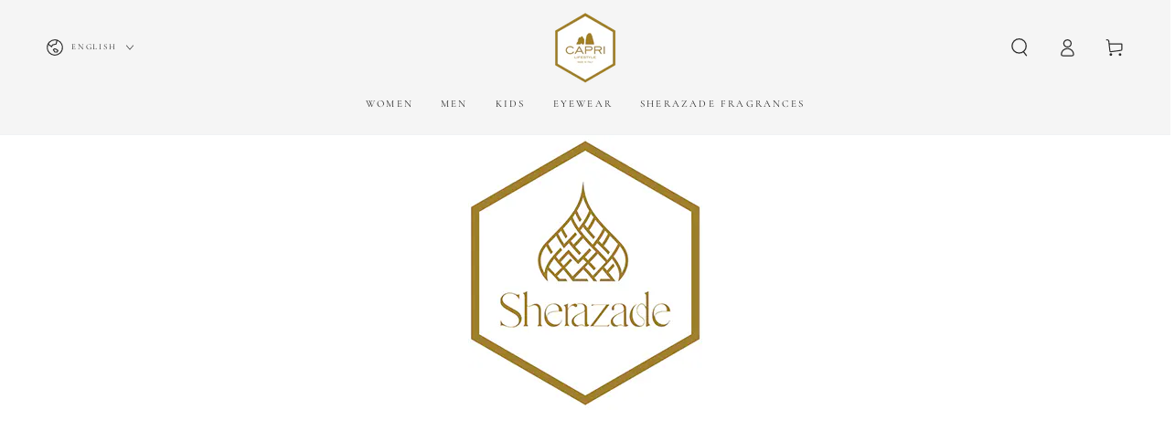

--- FILE ---
content_type: text/css
request_url: https://capri-lifestyle.com/cdn/shop/t/7/assets/gem-page-82588303545.css?v=113424463503948497251672423364
body_size: 1810
content:
#r-1636895352670{padding-bottom:10px;width:100%}#r-1636895352670.gf_row-fluid{transform:none!important;margin-left:-50vw!important}#r-1636895352670>.gf_column{min-height:1px}@media (max-width: 767px){#r-1636895352670{max-width:1200px!important;padding-top:0!important}}@media (max-width: 991px) and (min-width: 768px){#r-1636895352670{max-width:1200px!important;padding-top:0!important}}@media (max-width: 1199px) and (min-width: 992px){#r-1636895352670{max-width:1200px!important;padding-top:0!important}}@media (min-width: 1200px){#r-1636895352670{max-width:1200px!important;padding-top:0!important}}@media (width: 767.2px){#r-1636895352670{max-width:1200px!important;padding-top:0!important}}#r-1637042655688{padding-bottom:10px;width:100%}#r-1637042655688.gf_row-fluid{transform:none!important;margin-left:-50vw!important}#r-1637042655688>.gf_column{min-height:1px}@media (max-width: 767px){#r-1637042655688{padding-top:0!important}}@media (max-width: 991px) and (min-width: 768px){#r-1637042655688{padding-top:0!important}}@media (max-width: 1199px) and (min-width: 992px){#r-1637042655688{padding-top:0!important}}@media (min-width: 1200px){#r-1637042655688{padding-top:0!important}}@media (width: 767.2px){#r-1637042655688{padding-top:0!important}}#e-1637042678150 a{display:block}#e-1637042678150 .gf_image{width:100%;height:auto}@media (max-width: 767px){#e-1637042678150 .gf_image{height:auto!important;width:105px!important}}@media (max-width: 991px) and (min-width: 768px){#e-1637042678150 .gf_image{height:auto!important;width:auto!important}}@media (max-width: 1199px) and (min-width: 992px){#e-1637042678150 .gf_image{height:auto!important;width:auto!important}}@media (min-width: 1200px){#e-1637042678150 .gf_image{height:auto!important;width:auto!important}}@media (width: 767.2px){#e-1637042678150 .gf_image{height:auto!important;width:105px!important}}#r-1638858763527{padding-bottom:10px;width:100%}#r-1638858763527.gf_row-fluid{transform:none!important;margin-left:-50vw!important}#r-1638858763527>.gf_column{min-height:1px}@media (max-width: 767px){#r-1638858763527{max-width:none!important;padding-top:0!important}}@media (max-width: 991px) and (min-width: 768px){#r-1638858763527{max-width:none!important;padding-top:0!important}}@media (max-width: 1199px) and (min-width: 992px){#r-1638858763527{max-width:none!important;padding-top:0!important}}@media (min-width: 1200px){#r-1638858763527{max-width:none!important;padding-top:0!important}}@media (width: 767.2px){#r-1638858763527{max-width:none!important;padding-top:0!important}}#r-1638858763530{padding-bottom:10px;width:100%}#r-1638858763530.gf_row-fluid{transform:none!important;margin-left:-50vw!important}#r-1638858763530>.gf_column{min-height:1px}@media (max-width: 767px){#r-1638858763530{padding-top:0!important}}@media (max-width: 991px) and (min-width: 768px){#r-1638858763530{padding-top:0!important}}@media (max-width: 1199px) and (min-width: 992px){#r-1638858763530{padding-top:0!important}}@media (min-width: 1200px){#r-1638858763530{padding-top:0!important}}@media (width: 767.2px){#r-1638858763530{padding-top:0!important}}#m-1638858817233{max-width:100%;max-height:100%}#m-1638858817233 iframe{z-index:1!important}#m-1636895380475{padding-top:30px;min-width:100%;min-height:300px;transform:scale(.9)}#m-1636895380475 .gf-carousel-loading{position:absolute;top:0;left:0;width:100%;height:100%;background-color:#f9f9f9;z-index:9;opacity:1;transition-property:opacity,z-index;transition-duration:.6s,1s;animation-timing-function:cubic-bezier(.6,-.28,.74,.05);display:block}#m-1636895380475.gf-carousel-loaded{min-height:0;min-width:0;transform:scale(1);transition:all .6s ease}#m-1636895380475.gf-carousel-loaded .gf-carousel-loading{z-index:-9;opacity:0}#m-1636895380475 .main-slider{min-height:80px}#m-1636895380475 .main-slider .owl-item{padding:0!important}#m-1636895380475 .main-slider .owl-item.active{background:transparent}#m-1636895380475 .main-slider .owl-nav{margin-top:0}#m-1636895380475 .main-slider .owl-nav .owl-next,#m-1636895380475 .main-slider .owl-nav .owl-prev{-moz-transition:all .5s;-webkit-transition:all .5s;transition:all .5s;position:absolute;top:50%;margin:0;padding:0;background:none;text-indent:-9999px;width:60px!important;height:60px!important;margin-top:-30px!important;cursor:pointer;background:#eaeaea url(//d1um8515vdn9kb.cloudfront.net/images/next.png) no-repeat center center;background-size:20px 20px}#m-1636895380475 .main-slider .owl-nav .owl-next{-webkit-transform:translateX(100%);-moz-transform:translateX(100%);-ms-transform:translateX(100%);-o-transform:translateX(100%);transform:translate(100%);opacity:0}#m-1636895380475 .main-slider .owl-nav .owl-prev{background-image:url(//d1um8515vdn9kb.cloudfront.net/images/prev.png);-webkit-transform:translateX(-100%);-moz-transform:translateX(-100%);-ms-transform:translateX(-100%);-o-transform:translateX(-100%);transform:translate(-100%);opacity:0}#m-1636895380475:hover .main-slider .owl-nav .owl-next,#m-1636895380475:hover .main-slider .owl-nav .owl-prev{-webkit-transform:translateX(0%);-moz-transform:translateX(0%);-ms-transform:translateX(0%);-o-transform:translateX(0%);transform:translate(0);opacity:1}#m-1636895380475 .main-slider .owl-nav .owl-next:hover,#m-1636895380475 .main-slider .owl-nav .owl-prev:hover{background:#fff url(//d1um8515vdn9kb.cloudfront.net/images/next.png) no-repeat center center;background-size:20px 20px}#m-1636895380475 .main-slider .owl-nav .owl-prev:hover{background-image:url(//d1um8515vdn9kb.cloudfront.net/images/prev.png)}#m-1636895380475 .main-slider .owl-nav .owl-next{right:0}#m-1636895380475 .main-slider .owl-nav .owl-prev{left:0}#m-1636895380475 .main-slider .owl-dots{position:absolute;bottom:-2px;left:0;right:0}#m-1636895380475 .main-slider .owl-dots button{margin:0!important;padding:0!important;border:none;width:auto!important;height:auto!important;min-width:auto!important;min-height:auto!important}#m-1636895380475 .main-slider .owl-dots.active{background:transparent}#m-1636895380475 .gf-caousel-ripple{display:inline-block;position:absolute;width:80px;height:80px;top:50%;left:50%;margin-top:-40px;margin-left:-40px}#m-1636895380475 .gf-caousel-ripple div{position:absolute;border:4px solid #ddd;opacity:1;border-radius:50%;animation:gf-caousel-ripple 1s cubic-bezier(0,.2,.8,1) infinite}#m-1636895380475 .gf-caousel-ripple div:nth-child(2){animation-delay:-.5s}@keyframes gf-caousel-ripple{0%{top:36px;left:36px;width:0;height:0;opacity:1}to{top:0;left:0;width:72px;height:72px;opacity:0}}#e-1636895579686 a{display:block}#e-1636895579686 .gf_image{width:100%;height:auto}@media (max-width: 767px){#e-1636895579686 .gf_image{width:100%!important;height:auto!important}}@media (max-width: 991px) and (min-width: 768px){#e-1636895579686 .gf_image{width:100%!important;height:auto!important}}@media (max-width: 1199px) and (min-width: 992px){#e-1636895579686 .gf_image{width:100%!important;height:auto!important}}@media (min-width: 1200px){#e-1636895579686 .gf_image{width:100%!important;height:auto!important}}@media (width: 767.2px){#e-1636895579686 .gf_image{width:100%!important;height:auto!important}}#e-1636895598748 a{display:block}#e-1636895598748 .gf_image{width:100%;height:auto}@media (max-width: 767px){#e-1636895598748 .gf_image{width:100%!important;height:auto!important}}@media (max-width: 991px) and (min-width: 768px){#e-1636895598748 .gf_image{width:100%!important;height:auto!important}}@media (max-width: 1199px) and (min-width: 992px){#e-1636895598748 .gf_image{width:100%!important;height:auto!important}}@media (min-width: 1200px){#e-1636895598748 .gf_image{width:100%!important;height:auto!important}}@media (width: 767.2px){#e-1636895598748 .gf_image{width:100%!important;height:auto!important}}#e-1636895614338 a{display:block}#e-1636895614338 .gf_image{width:100%;height:auto}@media (max-width: 767px){#e-1636895614338 .gf_image{width:100%!important;height:auto!important}}@media (max-width: 991px) and (min-width: 768px){#e-1636895614338 .gf_image{width:100%!important;height:auto!important}}@media (max-width: 1199px) and (min-width: 992px){#e-1636895614338 .gf_image{width:100%!important;height:auto!important}}@media (min-width: 1200px){#e-1636895614338 .gf_image{width:100%!important;height:auto!important}}@media (width: 767.2px){#e-1636895614338 .gf_image{width:100%!important;height:auto!important}}#e-1636895627221 a{display:block}#e-1636895627221 .gf_image{width:100%;height:auto}@media (max-width: 767px){#e-1636895627221 .gf_image{width:100%!important;height:auto!important}}@media (max-width: 991px) and (min-width: 768px){#e-1636895627221 .gf_image{width:100%!important;height:auto!important}}@media (max-width: 1199px) and (min-width: 992px){#e-1636895627221 .gf_image{width:100%!important;height:auto!important}}@media (min-width: 1200px){#e-1636895627221 .gf_image{width:100%!important;height:auto!important}}@media (width: 767.2px){#e-1636895627221 .gf_image{width:100%!important;height:auto!important}}#e-1636895647505 a{display:block}#e-1636895647505 .gf_image{width:100%;height:auto}@media (max-width: 767px){#e-1636895647505 .gf_image{width:100%!important;height:auto!important}}@media (max-width: 991px) and (min-width: 768px){#e-1636895647505 .gf_image{width:100%!important;height:auto!important}}@media (max-width: 1199px) and (min-width: 992px){#e-1636895647505 .gf_image{width:100%!important;height:auto!important}}@media (min-width: 1200px){#e-1636895647505 .gf_image{width:100%!important;height:auto!important}}@media (width: 767.2px){#e-1636895647505 .gf_image{width:100%!important;height:auto!important}}#e-1636895650428 a{display:block}#e-1636895650428 .gf_image{width:100%;height:auto}@media (max-width: 767px){#e-1636895650428 .gf_image{width:100%!important;height:auto!important}}@media (max-width: 991px) and (min-width: 768px){#e-1636895650428 .gf_image{width:100%!important;height:auto!important}}@media (max-width: 1199px) and (min-width: 992px){#e-1636895650428 .gf_image{width:100%!important;height:auto!important}}@media (min-width: 1200px){#e-1636895650428 .gf_image{width:100%!important;height:auto!important}}@media (width: 767.2px){#e-1636895650428 .gf_image{width:100%!important;height:auto!important}}#r-1636895712032{padding-bottom:10px;width:100%}#r-1636895712032.gf_row-fluid{transform:none!important;margin-left:-50vw!important}#r-1636895712032>.gf_column{min-height:1px}#m-1636895731535{padding-bottom:30px}#m-1636895731535 .recart-messenger-widget,#m-1636895731535 .bold_options{display:none!important}#m-1636895731535 .gf_product-title{overflow:hidden}#m-1636895731535 [data-label=Product]{padding:0!important}#m-1636895731535 [data-label="(P) Image"]>.module>a{overflow:hidden}#r-1638860704091{padding-bottom:10px;width:100%}#r-1638860704091.gf_row-fluid{transform:none!important;margin-left:-50vw!important}#r-1638860704091>.gf_column{min-height:1px}[data-label=Product][id^=m-1636895731535-child]{padding-top:30px!important;padding-bottom:30px!important;padding-left:10px;padding-right:10px}[data-label=Product][id^=m-1636895731535-child] a{border:none;text-decoration:none}[data-label=Product][id^=m-1636895731535-child] form{margin:0!important;padding:0!important;max-width:100%!important}[data-label=Product][id^=m-1636895731535-child] form input{margin:0!important}[id^=m-1636895731535-child][id$="-0"] .module a{display:block;position:relative}[id^=m-1636895731535-child][id$="-0"] .module[data-effect=hover] .gf_product-image-hover{position:absolute;top:0;z-index:-1;opacity:0;height:100%!important;object-fit:cover;-webkit-transition:all .3s ease-in-out;-moz-transition:all .3s ease-in-out;-o-transition:all .3s ease-in-out;transition:all .3s ease-in-out}[id^=m-1636895731535-child][id$="-0"] .module[data-effect=hover]:hover .gf_product-image-hover{opacity:1;z-index:1}[id^=m-1636895731535-child][id$="-0"] .module[data-effect=hover].gf_module-left .gf_product-image-hover{left:0}[id^=m-1636895731535-child][id$="-0"] .module[data-effect=hover].gf_module-center .gf_product-image-hover{left:50%;-webkit-transform:translateX(-50%);-moz-transform:translateX(-50%);-ms-transform:translateX(-50%);-o-transform:translateX(-50%);transform:translate(-50%)}[id^=m-1636895731535-child][id$="-0"] .module[data-effect=hover].gf_module-right .gf_product-image-hover{right:0}[id^=m-1636895731535-child][id$="-0"] .gf_image-item{max-width:100%}[id^=m-1636895731535-child][id$="-0"] .gf_image-item video,[id^=m-1636895731535-child][id$="-0"] .gf_image-item iframe{max-width:100%}[id^=m-1636895731535-child][id$="-0"] .gf_product-badge-anchor{width:auto;position:absolute;background:transparent;box-sizing:border-box;display:none}[id^=m-1636895731535-child][id$="-0"] .gf_product-badge-anchor.show{display:block}[id^=m-1636895731535-child][id$="-0"] .gf_product-badge-anchor.hide{display:none;width:0;height:0;border:0}[id^=m-1636895731535-child][id$="-0"] .gf_product-badge-anchor.active{display:block;min-width:60px;min-height:20px;width:60px;height:60px;opacity:1;z-index:999}[id^=m-1636895731535-child][id$="-0"] .gf_badge-text-wrap{padding:0 10px;min-height:20px;height:100%;display:flex;justify-content:center;align-items:center;color:#fff;font-size:15px;font-family:inherit;background:#d33;background:-webkit-linear-gradient(to right,#8224e3,#dd3333);background:linear-gradient(to right,#8224e3,#d33)}[id^=m-1636895731535-child][id$="-0"] .gf_product-badge-anchor.gf_pb_top-right{top:0;right:0}[id^=m-1636895731535-child][id$="-0"] .gf_product-badge-anchor.gf_pb_top-left{top:0;left:0}[id^=m-1636895731535-child][id$="-0"] .gf_product-badge-anchor.gf_pb_bottom-left{bottom:0;left:0}[id^=m-1636895731535-child][id$="-0"] .gf_product-badge-anchor.gf_pb_bottom-right{bottom:0;right:0}[id^=m-1636895731535-child][id$="-0"] .gf_product-badge-anchor.gf_pb_center{top:50%;left:50%;transform:translate(-50%,-50%);transform-origin:0 0}[id^=m-1636895731535-child][id$="-0"] .gf_badge-text-wrap.gf_pb_top-ribbon{clip-path:polygon(0 0,100% 0,100% 65%,50% 100%,0 65%);min-width:30px;min-height:30px}[id^=m-1636895731535-child][id$="-0"] .gf_badge-text-wrap.gf_pb_vertical-chevron{clip-path:polygon(100% 0,100% 80%,50% 100%,0 80%,0 0,50% 20%);min-width:30px;min-height:30px}[id^=m-1636895731535-child][id$="-0"] .gf_badge-text-wrap.gf_pb_pentagon{clip-path:polygon(50% 0%,100% 38%,82% 100%,18% 100%,0% 38%);min-width:30px;min-height:30px}[id^=m-1636895731535-child][id$="-0"] .gf_badge-text-wrap.gf_pb_sheild{clip-path:polygon(100% 0,95% 80%,50% 100%,5% 80%,0 0,50% 11%);min-width:30px;min-height:30px}[id^=m-1636895731535-child][id$="-0"] .gf_badge-text-wrap.gf_pb_sheild,[id^=m-1636895731535-child][id$="-0"] .gf_badge-text-wrap.gf_pb_pentagon,[id^=m-1636895731535-child][id$="-0"] .gf_badge-text-wrap.gf_pb_vertical-chevron,[id^=m-1636895731535-child][id$="-0"] .gf_badge-text-wrap.gf_pb_top-ribbon{flex-direction:column}[id^=m-1636895731535-child][id$="-1"] .gf_product-title{display:inline-block;text-decoration:none;font-size:20px;line-height:1.2em!important}[id^=m-1636895731535-child][id$="-1"] h1,[id^=m-1636895731535-child][id$="-1"] h2,[id^=m-1636895731535-child][id$="-1"] h3,[id^=m-1636895731535-child][id$="-1"] h4,[id^=m-1636895731535-child][id$="-1"] h5,[id^=m-1636895731535-child][id$="-1"] h6{line-height:inherit!important;margin:0!important;padding:0!important;text-align:inherit!important}[id^=m-1636895731535-child][id$="-1"] p{font-size:inherit!important;line-height:inherit!important;margin:0!important;padding:0!important}[id^=m-1636895731535-child][id$="-2"] .gf_product-compare-price{position:relative}[id^=m-1636895731535-child][id$="-2"] .gf_product-compare-price:after{content:"";position:absolute;top:50%;left:0;height:1px;background:#333;width:100%;transform:translateY(0)}[id^=m-1636895731535-child][id$="-2"] .gf_pq-discount{border:solid 1px #333333;padding:5px}[id^=m-1636895731535-child][id$="-3"] .gf_add-to-cart{display:inline-block;max-width:100%}[id^=m-1636895731535-child][id$="-3"] .gf_button-stretch{width:100%!important}[id^=m-1636895731535-child][id$="-3"] .gf_button-soldout{cursor:no-drop}[id^=m-1636895731535-child][id$="-3"] .gf_add-to-cart>span{text-transform:inherit!important}[id^=m-1636895731535-child][id$="-3"] .ajaxified-cart-feedback{display:block;line-height:1.7em;font-size:90%;vertical-align:middle;margin:0;padding:5px 0}[id^=m-1636895731535-child][id$="-3"] .ajaxified-cart-feedback.success{color:#3d9970}[id^=m-1636895731535-child][id$="-3"] .ajaxified-cart-feedback.error{color:#d02e2e;background-color:#fff6f6;border-color:#d02e2e}[id^=m-1636895731535-child][id$="-3"] .ajaxified-cart-feedback a{border-bottom:1px solid #50b3da}@media (max-width: 767px){[id^=m-1636895731535-child][id$="-3"] [data-stretch-xs="1"] .gf_add-to-cart{width:100%!important}}@media (min-width: 768px) and (max-width: 991px){[id^=m-1636895731535-child][id$="-3"] [data-stretch-sm="1"] .gf_add-to-cart{width:100%!important}}@media (min-width: 992px) and (max-width: 1199px){[id^=m-1636895731535-child][id$="-3"] [data-stretch-md="1"] .gf_add-to-cart{width:100%!important}}@media (min-width: 1200px){[id^=m-1636895731535-child][id$="-3"] [data-stretch-lg="1"] .gf_add-to-cart{width:100%!important}}
/*# sourceMappingURL=/cdn/shop/t/7/assets/gem-page-82588303545.css.map?v=113424463503948497251672423364 */


--- FILE ---
content_type: text/javascript
request_url: https://capri-lifestyle.com/cdn/shop/t/7/assets/cart-drawer.js?v=5420845715490320271672245578
body_size: -111
content:
class MiniCart extends HTMLElement{constructor(){super()}connectedCallback(){this.header=document.querySelector("sticky-header"),this.drawer=document.querySelector("cart-drawer"),new IntersectionObserver(this.handleIntersection.bind(this)).observe(this)}handleIntersection(entries,observer){entries[0].isIntersecting&&(observer.unobserve(this),fetch(this.dataset.url).then(response=>response.text()).then(html=>{document.getElementById("mini-cart").innerHTML=this.getSectionInnerHTML(html,".shopify-section"),document.dispatchEvent(new CustomEvent("cartdrawer:opened"))}).catch(e=>{console.error(e)}))}open(){this.drawer.querySelector("details").hasAttribute("open")||this.drawer.openMenuDrawer()}renderContents(parsedState){this.productId=parsedState.id,this.getSectionsToRender().forEach(section=>{document.getElementById(section.id)&&(document.getElementById(section.id).innerHTML=this.getSectionInnerHTML(parsedState.sections[section.id],section.selector))}),this.open()}getSectionsToRender(){return[{id:"mini-cart",section:"mini-cart",selector:".shopify-section"},{id:"cart-icon-bubble",section:"cart-icon-bubble",selector:".shopify-section"},{id:"mobile-cart-icon-bubble",section:"mobile-cart-icon-bubble",selector:".shopify-section"}]}getSectionInnerHTML(html,selector=".shopify-section"){return new DOMParser().parseFromString(html,"text/html").querySelector(selector).innerHTML}}customElements.define("mini-cart",MiniCart);
//# sourceMappingURL=/cdn/shop/t/7/assets/cart-drawer.js.map?v=5420845715490320271672245578
